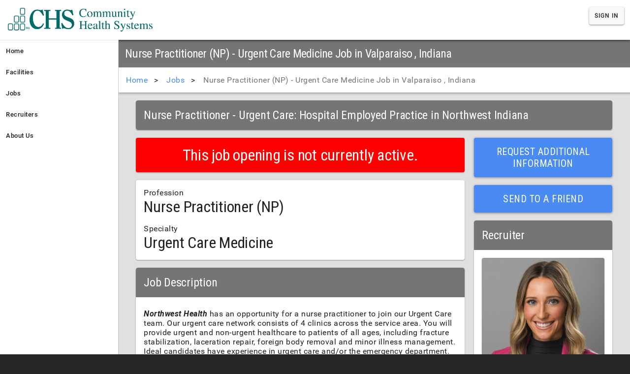

--- FILE ---
content_type: text/html; charset=utf-8
request_url: https://chsmedcareers.com/job/nurse-practitioner-np-/urgent-care-medicine/indiana/valparaiso/17219/
body_size: 41590
content:



<!DOCTYPE html PUBLIC "-//W3C//DTD XHTML 1.0 Transitional//EN" "http://www.w3.org/TR/xhtml1/DTD/xhtml1-transitional.dtd">

<html xmlns="http://www.w3.org/1999/xhtml" lang="en">
<head id="Head1"><title>
	Nurse Practitioner (NP) - Urgent Care Medicine Job in Valparaiso , Indiana
</title><link rel="Shortcut Icon" href="../../../../../../favicon.ico" type="image/x-icon" /><meta name="viewport" content="width=device-width, initial-scale=1" /><meta http-equiv="X-UA-Compatible" content="IE=edge" /><link rel="stylesheet" type="text/css" href="../../../../../../common/stylesheets/styles.css" /><link href="https://fonts.googleapis.com/css?family=Roboto:400,900,500,100,600|Roboto+Condensed:700,300,400" rel="stylesheet" type="text/css" />
    <!-- Global site tag (gtag.js) - Google Analytics -->
    <script async src="https://www.googletagmanager.com/gtag/js?id=UA-147251810-1"></script>
    <!-- Global site tag (gtag.js) - Google Ads: 945399392 -->
    <script async src="https://www.googletagmanager.com/gtag/js?id=AW-945399392"></script>
    <script>
          window.dataLayer = window.dataLayer || [];
          function gtag(){dataLayer.push(arguments);}
          gtag('js', new Date());
          gtag('config', 'UA-147251810-1');
          gtag('config', 'AW-945399392');
    </script>
    
    
      
<link rel="canonical" href="http://chsmedcareers.com/job/nurse-practitioner-np-/urgent-care-medicine/indiana/valparaiso/17219/" /><script type="application/ld+json">{"@context" : "http://schema.org","@type" : "Organization","name" : "Community Health Systems","url" : "https://chsmedcareers.com","logo":"https://digitalarchitect.blob.core.windows.net/accountimages/3c440d7e-a3ad-44bd-9abf-a7c91cc93fb2_CHS_logo_TM.jpg"}</script><link href="/WebResource.axd?d=VdPoLqp1pEU6N0-IfFplZLFen7ii1OAbLfLpO03-BEzLNnUZQMYU_1YJy0Yae66LpsI0MCkGtoeicwSavlmJ3I8NkCOyievO-tSn7M_f3az336wccr81gRthuGXwKc_nK3e3G_-pNTaZoBWFTvt9Xw2&amp;t=636620021520000000" type="text/css" rel="stylesheet" class="Telerik_stylesheet" /><link href="/WebResource.axd?d=6d0ORl_GDQ8il0vfaye5YQnXxf-aH2yeOFEmoL63qY3k4Yh54APIXmWlOOI1u6iZX0zjXKfUygVNI8tHOCVz0u-G3OmLr92yshzdhy4Kk0Ch4o1zxv0mI4uS0KYIxRrYteWbuw3XkP3hJBsAnuewMA2&amp;t=636620021520000000" type="text/css" rel="stylesheet" class="Telerik_stylesheet" /><link href="/WebResource.axd?d=l9wFzeHUET054ixvgMpPxy6MsQ5VZ2-d1itO9FwbVI-8KEJ3bBvVfikli6pmyW8wZc5_c8SBz07sBwwkxeZvf48bRZ0K2smCa-YTpEo4q03k1uWnRYTRa8x9KBTtWgRi1R7v9dnCSpoMVcwI3ffdsA2&amp;t=636620021520000000" type="text/css" rel="stylesheet" class="Telerik_stylesheet" /><link href="/WebResource.axd?d=VetFWPjGcfuJSclfDzzyWYpPKWx04bkzHW2KFAo12h2LKBEBwz0O5RTSOKrg8Dl0IpJP-110cK8igqORPQpB_YlNs579ddrAw2XL0U72018gKxiK6BmH_yyPUK5HM1TUv120a5JZo7epJyUFqpbFjzeorSkiKABfvzLCOv4HNkI1&amp;t=636620021520000000" type="text/css" rel="stylesheet" class="Telerik_stylesheet" /><link href="/WebResource.axd?d=urCACUaUZeT6oPoIZXShbnY9hSYD7KKUg1TrlaMJsqhRdM804Sx5vPFg4bwOh7oaZv8tkgN5xcoYRx62WbXXwjd9t87j70dD9f2rYAz00dYWL3q4CmVLaFVmLJLpM9pw0&amp;t=636620021520000000" type="text/css" rel="stylesheet" class="Telerik_stylesheet" /><link href="/WebResource.axd?d=grn4njdz1PFT8FJRl5HMDRLcDeUiwHSY5jmU0N101Yba9eccU3EAFVzoa30HPZvgfpeYWMi2SFCE6TFtfKSOsfHUdtHhMgoLyXWuavx_DpahMwORGVYooT40X_lSIQ39pWVOOxys-c1IAZEVN93rcxMO5yOt6E8EsgvSU-45YAQ1&amp;t=636620021520000000" type="text/css" rel="stylesheet" class="Telerik_stylesheet" /><link href="/WebResource.axd?d=UJFQieoB9P8rlTkCHBgImmMLMl9rDconI4FC_T-IoQs7MNXC82QvFtFaaiJkD9Y1d5jmjUDvbkkWTSzH06IQxk0EKnp8YQ3Usmeq6gWq-TSVp3JTkVW2k3D-W67vKYb0e8eBYbIr06FknIpx7necbg2&amp;t=636620021520000000" type="text/css" rel="stylesheet" class="Telerik_stylesheet" /><link href="/WebResource.axd?d=L7I7sa8hq1MYoVnv1hzVfAe9owkGOBXzaV5Hky4V_i_2ofBg3EsB4MhxrgxaKXGKe9ES2IaR6KP-fJ6qWBnYia4LLXeGN5ZS0Y9O3_vNOOouMlfjTrA7cmBMpYPzey5Mp4h90NbzcftjGBZzVmW-NWMHB3ALfdUOaz7Zitr9eyE1&amp;t=636620021520000000" type="text/css" rel="stylesheet" class="Telerik_stylesheet" /><link href="/WebResource.axd?d=U4fmqBE__aLMLwH7DJyJBMb1QlX7LKAXCRgq_LTApV4bZPMWHI9Vpb0E5rbG24COaeBWvlsgOQrc6_8TbOYUlaXJCxjQrGGfCfpsRtKwcYM4SYd2UTmonGGHbCiabHMEuKBQ0sLE6tqUj5oEnSdagg2&amp;t=636620021520000000" type="text/css" rel="stylesheet" class="Telerik_stylesheet" /><link href="/WebResource.axd?d=OCeXsoOGHt8E5oeDdHDzD5DZ_lXQYIuzoMt9uvgta3tnc3YybYy5rDm3lVI5laXbWlYttg68UDPXj-TJgJl9Wn6m75WnHZxqCOxgJm9hFcc6gqArkSlDoO9KhsZJM0cvl59hb1dyHIDmDNEO0v7Y6NBv3ysC27EcMhCtup5LQZo1&amp;t=636620021520000000" type="text/css" rel="stylesheet" class="Telerik_stylesheet" /></head>
<body class="drawer drawer-left drawer-responsive" onload="codeAddress()">
    <form method="post" action="./" id="form1" enctype="multipart/form-data">
<div class="aspNetHidden">
<input type="hidden" name="RadScriptManager1_TSM" id="RadScriptManager1_TSM" value="" />
<input type="hidden" name="__EVENTTARGET" id="__EVENTTARGET" value="" />
<input type="hidden" name="__EVENTARGUMENT" id="__EVENTARGUMENT" value="" />
<input type="hidden" name="__VIEWSTATE" id="__VIEWSTATE" value="sL6tjE86D2BqW5kmSsRv2Q6d7tZjG3GZUgYIzC+jiH3gAERzlX+M0Mcry2FwOqe5qdTUowbwu6bMkivCnXz5xM1NDe8vCRLU+0qxZgwA1cp1qVRiF4LT+pbY6ocEsqSaFPmPPe/puZ8UbngKfbwy17luvFG7EGpPcuNovGRmG95xfH1QgOJrYs2yEGTUa+1zUV3kas1IjWbxrzwlJ+Z15FPqi2CVMOP8SkFwlBKeI+P9jyM6mYhgT1K/lAVN3fYX89dg48eZ6DasTffo8pSMCVf2nY1a3LN2+rRG8JrZ5lMA9V7dKPc1HeuDa1BhPBieAC3S/69/4z/k6OcVg0mn6VB5SdNdRstiqA+N6aTtI74yjP51EwK1ZeU/QuAoNw5/slNlgTX/+KUL6hn4F929btLIqOucsrQEzK9p2aMYhJKLMdaTTxXqiAqLQOZ/oraex+dZATj450ldb+/BNonNvbE6SCPCSb99NSblMlsZGbSl37i+k9pjN9f+8ggMZWPGnEMhxx9UhIsHKcgEhQ5ODCDWtIn8LyTGR4Ve05dAqe0+IJGJTVQCJHLErsJBGZv1FV7naRf5Ytp/puniNYKlyHUrN6kUU+J9Ey3T1GN3DvWMp7qq5V3b0qOAuGtzN7Q2Gis9s2SVK3EBp0tz4SxfpdqTMoCFW80NAuAfrctSozHIT4uv+WOL0UYOFeWvYF/zbbzG+P+/bnglRiwGZXYWF8oEeMVv+KL2FdtKIsknwtbTz/pwpJwVKm+vYWUi29J6J7dhqapH3ibvVfouBFrtsDCItWmO1g61539U+oYtiYwdW4B0F7Tcb7j+ZvQACtaRQyhKxve0YA2HpyWXmiQbOGqyHLTMyeA9hiAetO6RqLb1zmi8ffsvfGan4oEksDEmXpe/VtAI2pX+oCImPu3GAcHPWC/XDfi4X5lGdhO/5ij74tM3mvCEfX3Rp35VhT1Vl9Tmcmb94vq3B9ooPlWaWsVGPGTEHLI8nkmC/GHS1rT9qFFdKj+jpCawOIAog2bQOQdMv7dPWjgmP62TG1Xob9/xcYWQIyZTRUKKIkWCta12HI8OvMNGPXM6mafjYf8GduIwmbdUKUifZAflhLHNKGZ9vKapqnykCg0bSq2b3hpLCLkDX0i72u6YzbMfV+ZGnI7WNN1dCIg+cyFGo11OTM3Iu5QVAqFKAV7PJRP/sIeO4GAg/[base64]/OXL76Sk1TS1NX21T8lNKum8xExYFFltbOVxWVrh+w/EhZo4MSzC6DkPcd9x/R3KIjrTVkNAJ3j6iJkWupkDocysVUcWEnER5O0msNg3zZ2CXzPjocepfTpvgJqupl513hjrLKlyeY1qoY1ODp6Wxo6GG3YpOhydEGxyZHuKxcBBCpYoQJdunQM/ETx5zcjNeZrTUre0kmXmqNVXbTEedP7NfMWQCv695u/XNi4ILLQzkBveju86QvwoT/ZIs959IBZs27Ke4HEmT3YqEV1pm4BVgNarGIIT9y5nq0aK3qVLFHzNaI5LKn4XxUwUwCuPlQo/t4OLJ7MFupuvHSz6UkefeApFyKMLOom2DnqG63EBuZRsKqmYr3Y6X83Vpnqw1/mDTTM1LAVciCcxAoPDSdX59l6h2M96tQz/HHw3kOrFxSwc9sKjypan6tkSctLeLdvC21kwofw6CDKdUPzaOx9VTOXFuUdmHDRkzUFcH/Ed+vyGu1x/luVfT3VQEltwPt/xUZtjvxoswy3GkuaSkxqP+ocr0YlzOEOz16lej4NmOZifraARnWbv+R6u35zDOAccooWO/hycdLj12Pbk+n3frUgowGs/DxCdGJC32P4In83EVtu+F8CqCKLpkmT1bMpAbjfE6gOxedFJhBNnEFWXAmR3npfMRqydLEU1IEeKWidI8esGYt4dfbA4MOPx0Q19QLEraIAq8UIi8x1DsFbu76D/rEeOM9z7EtM2Cu8pF6yd7ZhljKc2DxE1ztRhf/Hp/A2ZU4gmf9Xky3pbKsQ/1cWs6RpDk+dnCCkJxGykXoVPm/[base64]/GfVep1Xo5JXR+NPJcKg4ZhbAhFImUIcZmoZKP+QFA92MXx3wJ6GRyDLoEhRNnEY0ab6ZEbOzWyBlYAjy5rcGHb9CFQ9hc6C2MXzchAzsnn0f21yr6uRpYNTsLD3oQxNBmS0Qx0DLxZilDZToJ624El23mqIZ4k3coSKKR1NLS0vrrO05DE/2QdHOoIyN4t8UYkhk37lX5/jYiL+SIQRGz2+qAa3vFy8OmkVlJITI15FphwJ/t9rurl8YqwYdyID1MYo2w+vWKkI/J7vX9WziWrpxZdrOXieLLXjCoPczU0b7Lq0Yr/qdZd36PgdjIu1QZcemrKYtMkVEh5lF0vnODA6g/zQW9cHLxS/NeIdBjXOVfIRINbwMj2mdW1HBS6pyUSQ2NY72zOtEvjT9c2e/OLqzyzZLA6fRUZLj+nQrVqPcBtu6d43d+4zoUYFBL6RhgmniPtaFUhOFjhgyD8cmYhjL17qSyIOTaU6hE4VaMDQxtEzfnjYIk/OehlQDPE5Xiy7FgbUMbWQwev9TqN4LkGvkuaCZADW77CSPmFt5Agnf6qEarKA6MgMSYgtqC1b8O9Hj9SbYNtU2Eb6Fxeb29gCx9htLqUQVCmrCfFhfc5h6JlYzLnn8YldJdvd0PNkQX/Ti5PGcFwCu3lJPeIrOWzd0oYfnuuTxV96tR7zLkOlaBT1OrTvAhllQADsx1U7IBEQrYMKwvnu4mPIcV5Ka+d/DDSVZ4QE4M3dSqhnfLjKV5ZKk2/OxzfwFJDBo7qFE7u0c2c2FT6H/0ilxEmwMUQ4N8S++CuFZMRSccrw00CY3kHL2oeb3hNhwOS9PyhXM7/V+hfSufmbvvAFAypuJ3xJtSm+wDUZim+nm2EjCi5B29+ScYFXvjVKD2XvrJWuawWml7MjLEGjq/BEZouvlSCM3UgWIYXcuX54nEHcz5KhPpXXyRd6e/Hh5RRdsv6jBDW3GQ/TY0TcfrQ6+jRNz74iy384iP4Rzf3rx9oxCuf9FNcEEft98SCmolHqTdVodfGxFtybLEY7cOu1qmSrN6N836hk330o/me7DM/Ojq3hEnDefI+3o/dpmF3JAVGViQuY3nvfBDQOQCHao7UDp5nqSw6HPxfybKrzIevg7750sjSWesKSgcWqZsUO4C6GnqMb8nKBnyowadLfqr1mu1HQsPmfRt0Nz6Y0i15QubOtrWHueOiX659UhDynNrOo/Z06YjmIe/tO75WZHgTY17X3lDE6NCvjxLchiCkdFbnzvf0pcwYBRWq1xmwGqt8h3HyS8hnTnTTGm1gLpr4Wc6Tf2cqYaKO4BTjYcNCq3yW/Y+lv21EWO7iFjrTqQXo7Q2wmYm6M0EdmJw3Y4JX4hykz1nVOpwLaC2ylRb+3mwaSf7hMj9o16iJCjbyIiKhXzJpIH8i1jlfd20e2YLrXrQV8XBB5jIpq6IAVbbMoI0fYwnbQhnANjvLyONlhOpwiWqCV4nF/jWLdIKD7FGt5xnxiGREBvkiCKyqYtyuHL7JJGPKIfZe6T+bVSEty8Xw5V6h+AoHvbFKPszIf/THGwzGAPXB+Av3DB/Tqtf3LXs1tZF9wStz/aBKtaVsdCUPDAeaeCmjrGGnHiBfT5iwQwbyWzRGwt4wphEmMClmp+918NfP2wpML/1nyIdl8Wh9FkbKTnwrLzx0bA6sCKri4+5K/[base64]/N2mN9ZBTEQfICJkPzKp2RIbly9kpm1SffHaO6yORY+5Vj85IeudRaTa9MPSXTAxva0KGif5ai1rMwUEy5uTv5ietCA0HSFprgrvCYtwcd1DFqSM3eSA18F/uxX7rDACtgo7WLLtpjKF8cnwYi3ULRBc1o/UyN3uks9ypAbuu1Ep4AqZNWVF4WtcZyTlhfrbCbVfNZPpCy8g1iL77QIJ5faBlDR0fraoEX7oESRZNget6DHeF/iYsKmZ1heItNPGMn3bDHA2QpQbqKrFEgwaKz4VabT0VthmPp5u5BpKvG/OyS/WZWush1FGC7MhVA9eZ8fo9i4Xzmg6KhyA07LPPbChx/fSOIL8hX7sRBRYnuf599sGvqI1maPWXQhlgBZI83W1zv4y8yMmZ/E2pYJ3J4egdiFCBvOPgS0LwolUKdf596bo13XRg2TIgIKYrXbeUmVvOZ69+kFX3WEB8WcpXFjrVoGYHjW0qlwnGlpjJQr7GsHaWVd9QClhcipgJeR5BBfbYV/6x/ZQP83z2VzlHbDS2DMO2ykPlq+QGjj5J1+SyaY3tS2ZTV2qDesXEXIGiXskG2ld5sSToRJgfh6WnUTMm0hRIweSxlqdcdCQIU8vIdvVyBaHGLb8YWrfI/kfJBwnZFkX5meWEmKJagkevMYF8+0WwXMXqeqi9BsEXgDW7t5pxxJWkbbF+dZvYEHX5QSktwrEhV99rKN8vRGzeKQqxLGoUOk/V+l80kcBI/JahYvLxttQP1OqntBedI8cniAKlWC+zMf/kRUumU+ShxitQXt8gPKdo+sWFIULTij106hedQBfOQ4IaR63g56y3p7261cxb3k1prpOmZIs7oTjiUmD08b7Ir/wLP4eFsHoQlTufxTB7oSG+YYhKuUn5wx6YmY+uabR+ycuLmeixOW69b8bTFqkMMwJKbsjhq7Cdfxh8AbQkWRrLOYGRT1rTgs1ACY8hTesBV2+KBXEvnLNDvqlhdX6PYjDH7jKE0j5iweydXeZ0S1ul1otOWMieNWM0VuwXuhomoOvQw5JKKArnyTOIB7A16dMYmD+H/uijlnRWMXJAKBvucOtueFOFjObA1sqakG2XWFz+7AWxVVaxntMABPJSq/j9kxXH0+3lAikVs6uWOz9PArt3FDZPDHkdgOhww8i+c45IkqISB++ItP/fA49WwuvVMbNsLA68/[base64]/uArVfEdMqm1KKJ8aM+sf4JoGVJyyvqixGStd6fhjGuD2EqDqDJ8WKdylWt0PxukmP2iFj/kKIbfoGAAqAstU6AaN0jjvHl+hCgguSlV/gaWXCRja3jUZPZfcA5Sd4I3Oga+lww5YWW4/SmGDac/XgSLccJGkLOtJ7fGL3bEagMFc0e+Asvx8/gH8WQAO8c4UboygzzUpREYVd8/PEfq8KNEirxdqVdIpDoYHUwoChEh8vARFWCMyQc5UeaZ6yMWwRWL1xeFrrt4abCVpbj7Be1YlIgT/LYieGcNDnLulEwC05I3BaFtwIsXo5GYgjSUEO3u7kdHQUX7j6HNkF4eLmLTcYLM4yp4thkR3Lbkzcb1iY1NL/7v1maqrEbymI5cud6N0MZeJjMElFIhJgDeFl4Y3gXMz7FOENJpLGRetbaKnPb+vj/1VVzoKiVl1M3QeItlpQ2efmwRuRWGdqiRIqBPvYrQi2FZjNwwOBr1k6FkFDKKe9mF4ERVQGkUkhhWW7Db5+haOflLz2NIex7Cq+tYtq/LHsqHDC1fbLxuyxXaKq4kFkKCHpxwCN3ulHtESxvsh4c0Dv5v56/FkzxLl0iCHEH+kfEJeGVyfvlOPqEeFO45fEGVPXmAxf4YWuJnI8wDw1VRBY/t+i8yPgsE3TmamoWhWTeYw3qGcfAwaWGpSk9R6cXiNKvy0u9AV/kSK8hN36sx8tKehemaDXXuL6kXy6Oi7ccHzcc42NI6FZb5s5AStNdK2PJH77tofywWaOyYD9MqOwKNozUlivuYIwVn7equlIEZoJnDG7q9SBGbnmtsAN8d3iYoH5HCM6GjJd7yPo5Z5Nh4YcLfyN/8i+5YUXbJcIlW6RBtawVillU4AyCDIW7oilcXwikxPSao6FUft/cZAO1DFtQNmYOQw3dtnoOPMbcCW5/TFC2skF7WnUtkrhPckdbdm+eAbQ3X1D94gBC2d7axCK80Vx/8jMjbMtjcyGkQZVNBTNjhuGM/rwDuAF6DHYH6j2d1JsNeTNgWatk6Ai6HL+2gNlwWSAGSyULMRJsdboKN3wDINLJ3/aQLBmXxEYXFd/j18ejBhZAU4IiwqW0z5/1pir572uoSE70u8MsNNBN463niT2scYh4ZNo40Ho/W1WDZWV8kwc7BKeUu/NDfFLTIS+X7VW09S/[base64]/6LA4D5N1nVOwlj6IeElVjoZi0otf4Tf+twWVL3ZOcEwVXbzopik8maT1AGO994CR2gXucIeOlaaB2UxAkGkRAj/78LSxhV/0jZ4/WGCX0XqAj7daKUINtGH28mKHz65F8k0f4UCR+TitFE/copV2/EF4ldLcid48ld2BuZ2mZ8BJLF/1uM+VjvXbDDbGG0ZZYQwkHj/8fDRQij4OnkpJ8x8xyGGMVUJ72pYZx5tiGk4+RcIOTkXvRoOgn0SpKysxSmyc7Zro25PUTrCxVts3LywXWk/gR7dG6LgQ/IiCUnViS6FgoKHytut9zd0/toEXIKCctaiyaJUiJTpMa0CQCH13dMlxq2hWF1n+WNwRc/oUqvcCvzU7iZYqdOKodLmBTZkOZfCuJNADHtm20l1/+0P7dDb+liivjLDkU3uVmI1QLKLFoHEzf7tzMsUwIwBFcEGMjRx9tylZNxhPtdnf8GP6iGVA8Z7V1T81K5WuhaExkLSJx+RKMInLLAVO6AiCUT0OO5erif/bBXf06afH9x2VFeJYR1+XvQNl86w1Xxxkk+ektD+WOaNVCvHq97vm8xxsUE/Hd1wd4b3HMjRNWIEzol1AhV2Chyh79mN+Bs7vZ92OSabU4FDZvuPfrmfhSVoJAVtLfLc4uUSlvjUlQYG1hk1rnbKwJgc2uHgZSPj1rOmmn0FiQ7Tzob8jmEnLRcIV6nIu/TP8v2puDXKxLBZi7PsEVFBpncTkI+htqeDTXxOMDbGvOg4LKapc4TUbyRqF8qtu1dSnVTCq50MDbrEyWCnbWMHdaG4/khi3wiels0ZclGWfdnYjZ6Bfo0zfKK378lJaxC11ZEIAhF2rQuQDUhELNVDEQIxP3LIm1MevTsqURasazH/6fiqQkDjb3AHL5/IiBHtDIIhLQbC0Yue+CXn28XKZ/+hhwtjqiwvQBJHTRdmiGquXwg49mt5AUIqmJfxli8pVbhCuf3KMmAZxoyXSqoC2+kEq7/novcHiIsuUjuA6t/lLyJJ0UrsituCBMm4/OjKurYwQ3laTthGdkquOgmr2W6OqlLZQOtsxyxOcqxv3ACyWjXgIbvhAdEs5ke7WvuXN6tcD66a3HkvE/mnkDHgF6JqrxlXATbX9PGXwsH/t5IioCliY+W6lBdDFcrBCluK8bYcWslVmb3h07LfaY4a9/[base64]/oddPUhQtuAl/615Hqi02A0xIiH0eVGVeL0OgURyaPZEe0TtCnS7SimHFoWk7cf0aVilUrUwE26Pibd4mKoKV3B8onIhUo3bxQ06jjVw4w+FLu6I8CJrh/7JppLJj+GXwzqSjsu6bz3zivSzUqSN3pmcOGtP3lozwXBtipFi5scdodgMY0r92D0cQNMacWgFRqhXTsnS3oEbtfy/XT7tWZosfc0OvZTUAfzHPCnIoCxitRqQeVjWu+7235en8BDVVR3K58ZVxt5rOqwSZa0t0kEgABLquMjVTXzHf2+9JReXCcVN2r7OdKQ8nSiOAkUrn7AWRimOqgSfOOIqsmgZGDn3c8yBpRO7XHXLAGJVLAUPuPXN7XsIh0jcaeodRQVO0/412Ta8y0wqQJ51JzXRWfLV9SDXHpF7zwOjItupes/OSbNN5rBFl6Aej1CZhp5npfLokLk238O4Qr/XpUd5j7uyQ9Qscy/U1VgIx9twqTsRdkc86CHCLOpKRWL/0+ffNEcDSZD3ZieJxIIV8KivS+TUh0S2MfVCwV+PMoC1t77/LjqFf151FnssivuxSYOUWRM/tjDnec+HOWnYkgoHkv5Fm/eFY7AuZAnIhHhBMdRRBw5iR08H5QCyGKotphz+F4Wj2R6mQXkq5cooXcLwBpeEPktG1cPVqgFTbGVGoABILwyCZcJ+ipuOZsdx23GPnnKMmZqE0AaRzM/qHCysholbWhDr4M85DKLB2v7y6bACVC3WP8gdYgVQ+96cepdaFU9DKNxpd5/gL99eT4Ovapv4/cBXN78VMPAe+b/XQ5nSop7zHFM90r62SMo1M7A8k956/JAMCCrU9pRsgj9pwpQkVABW+DLDn6OcyUAnpw4jpTPq0wBgftFSMvqEuI7rcrE61T+a255i1AuIkIMaXfqoifkrgc5gS1HtN/v57U1NWLHcFVjY00AGe1qMH2BJ5RGOGjauSIoZ0F8IkFGUkM3LOHeuSGptAvlKQlg5wFX4+UtkuuQKhTRSUv6LQ2psHl/PXbVvNFo9LKDAU76i0Z7IrIPA1WjENB7waHDB20ifgolJehlohJh5HFYU+Rd4fjqilCjzCURu4QQy5bNTGIjGkt66Ax3q5URvmCgC+c3NnwpOdjHW4ck9GMx/ugwLxmpGd/K6Ukr5w1ylK1o7SqYX4yjJ3flIpw8erFctsAb6le/1iPpvtYlwMdlGrCWF9buniMD+a3/iY3QFnU6KyT4FIjTMrJ18xa7r5jTRgi/LmLVQ8FyvG4OAIsh1/4hQxtt5T5mrhL3YHXhQB4KOcZZ5wENd/butEbucZ+j0/S9InkdaVncIXi6YuvTVBOPuK52PLRC6AvgfkSqm46GeYouejVBJ5KnACoLuGw3/[base64]/ED9B6t39Fp/WbH7VKQuch36vk8WxWNfremcmD1qK5FeqbRtvgKRbhEq649R5AnEzQ9zqly7fMM9uPiHwrkwfkHO8GuyDTSnztWXmqKkj4PC5tbO6qS6MbDV1P1PK8BX4s72MED2+WnyBen43ieINgXfZvMAA5W7QSXaWSjOlNYPrPLn1bAQnVC6k/3Cv/ot9Fkr1JmQgzDApEn/HtOmU3qiMsu8ZG53KpPt8yQ2CM2pBnDvuLBhJx2+ESJhgB+xkutiUEcIvC/p2Em1QWAH0UxXH5Me/W9HT/GrSJVFRHj2nkqDscq05hOqWGMWUq6GdJN3bgjTjQw64Iak/s5/h+DYVpSeftr4iCzliN7F41UxV8N2KsD8H0aTLEUKEtH7ZHH/cnO69+6eAjkxPS41EkmpLCvCPWCJ4wLE2g9ECqvYQBL4O8TZuvBfx1IPPJtAMOIeJwWEBLOewiv3S7YVVfD+XqUFx+Wq/tNCqOKXcw8vp7iyd3ec8lg6Wxb8Ucv9SGFZMJP1r4KQAr+7wt3MmRId31MwGaK2SWEI7BO+/6gVz4YozTZH9wiO/3hXCqZsPQhIzwW7hMwbGVaAOT5w61AyqaehomyEr4UX195u4/hUfLE/seYa5WLOlK+omZsElnKvwIbF9XZqq07zRUqiAk4FljnxwL1P1MXS/W1bqMuz9zL1gs1beJiUzN5PirqPLoKnX5/JYtchZBdah9J7KlF8y4q+R3atmAEtgA/SRQ0kpE06PqTnmnrhkNtTU4T1rx/z7cBUiG3y9lr3YBJ9Mup+RSTRxS8w8ZAZBq/f6uRkDu/4b8tH81dXYCU4aNRrZYWQY0rHm71UN7doIqKZItGAvGn+Gnzm91CfSMPz2+uNh9WpXpHePwfpUO0YLHaz+IQ+kYnUmb81nRxuaDEJ3hKdbNCk/KmrQzheNHGmPOy9ONTkwmlr3HAKk7+b5Oaj3ydjg+/o2cdcdtNtMmFa+tR7JW4kWTqYW8K8DRmZ27kk0Y+Gay2YlChZUbwHICZLGGB/QShrdgWfgWDfd8EgIYhZKqAQqGLXgEIahyh+M3uGqA41UZqFndeHyX9X31EK/ikraVZ0Ism6KU8gZdAA0sOGptPfS2jMFsTtwQ9puZ7+Cx0WjynPKaaDOjRvi+a5zHvepqvjfU6Zac/V7nIKWCd84UAt7+vfdHTdFZ/y9wYLGpmjJmRo6kretfwnilptO/dDndGMZvuNcC3ZMD/UhTGDdFsg5DrC0BPw/XwHXJUeL3q+MvgLZxKjivGNFiS3/DbGQLFoZ5hRS/EfFK0OanqruWWj3Z2sD12hJ+4fevfOuKg3uwpS/zaaeepycCTW5pvLaV6UK4lhlm8N94FJ3zsOJSycKUwVerokod/tf0JUhz+aGvTYb1r4QgzVfU1O1BlcA/axJsYmaAjsm/BzZIRm9t6Y5/4kvxiHdxSz9d1+B6dr00nUol6GxcnTDCQt3IF4u42z7nVIG6RTCe692Kp7hd0XOTk9NlmO4fnN/kMhEii2qqE22RpK7qCL0qqAgk41zaqAEt9FKHA3vJDzBIvfgnwvzsCc+KAVuLEnOIbRZZjmWpmKTYvfAjUawx2wqHmGWivQHYlCv54YrJsZM85jaVOyntuSR2h2rJVj9c+5DZ3xuwlvbO79dKA5+fp52pJL1F6/U5Ui9G83BiPLN44du+wCT31whmDwUBUxyMIFStzT3AhQn0O4UwVykR2doOwrtB1k8U3zvAZPjuOyr+Xl1NZudSDXj/012iJqNFh7vgh5HzoHzXDe1k+drm5EQS7Ttz+/qy6Rh9NasiW6ujNLi2U0FdOVFNSA45L+CfO/2wDhnnsXUJ36V/eiUt4NRZBrqmvbwOWrxb16hjV+lAzsBr+Zap4Lep3UhELFT01Pq737MrgJEK2mSqQyrqK2MvKDvp6be66yF1og9ZwK/sH2GDjVMW9pYHiq9llKnq9W2dOSWEiOpbk2XOA1nC/wvJeru3KpV+rHRrNqNiOEIIy9sTnUZ+KZFNiiFpkcB+uoRgDGQEmiDI6PHyMTbuJib1zurkYLfbUhJ2QhvdtHnMeSuR/twOUiO/OnvWRJsNX2jf+4YrltkWF7DTTaTdvjrlyKPnx5GUVPF4uy/wZW5dTEwvzKAK2IOFurQr9w+t7MXd29KZiP2TYC6i4mYSNM9xBttqRG0IzaGlJ2j+XPM69RY4aMMAGIVf3+TDsimwo1aFx0JstNZnRnD8NoSjmUoDq9sSnCsO/hHODK5iTgu+Vkzi4rmHO24tqQ+3XFnE9ZzL5A3Bae16EKyl6CmaxIjt+Scs1bmUONJYgrOrofSUrQe/GJZtHJRikdsR3LqGYm412l8mTvq34WHnNT287PUQ3PX4v5MkLoWCLh7H5dPaHihOr9n6fv4RET48CJ8TupipYEGBZiOQ+CNP1oli6JUH/3RlEkzkJ2cgDJQGg5kHNI4XB+qucrnvJkKkpVvYrUg0wyANPdPYQC+HilkRemlY1pZ6yYEwaC5NAT3+Dxte3jgznBGDQuCXMvJaPttFUhjhonTmCSvb41N+sYIkwMhvdRswQ4QepWPyGa/za/JXyAhUBCn52ESgyWaZaVQ72y8yepnYcRYKZU2FKxPgTjDXNAyUgBeFvX+3z1H65LSXA0v9B7qIoFf6QV6KVU8jXn2Rf9UEPcoYjW3HPyZvj5VRCfeLTWF5BNRj2PuDY3iK7fwRebaHTsDmYuftIlxy8KHFKxwinJRGwTA9Xh7bXB/YMT++4dk0ffLQWQvRx+AS6yS25KYymBZFSgkmLUwRlPR2yJGWZlseL1c+0lGr61vvWj5eFnoVIz+CkRkBWjFYxkAiheEJmT9zT/MBnaC6rL5dXNHhNBon1VC15VI0Vy7Ma44PldUoA3AqA8wzdiVVRPTubcSxjczvuZm7myz1Ia5micWmCsf0rK+L036k1SB6ybI8Id4tXsBH2LzTVyANxFcCp7nJI+mVSIstY4FNm/LW+CumIsB8mnmHucGiS9yNnboACyczq0QuZ2sR1mpXCH/xS/JSpoVkJfV5X6s31soJDdRJ1v936ZrdqQ7TnkiXiJvOEPz8U5ENYsw7cXCzGCzMa7DOR5kxoip09Q/3VofoVULCe0qILdXwxXaGtx8As/woDFhe+cQSjmfNZEjItaSw1hEcMTTjAGxM+lMgNswdGrwnXRn3bEDJABOzkxwR2wYXfdWc61OybKu+mhnxMcyeV2s5/+gZt14q1thZdk3xjc0C4kMnAoGyQ+oomazB+aHsXnMUo6EFU3xeZRPY56t5uluhMrjzGR9+n4aX2dCz7jVkO4dZ037HPSLs0xxenMMqhoH34thYDATZc/fLz5uVIG/NHoalWTQamU/vp0gmn8EBGQvOqINnHAAOzk7bm6+rqstT81SvDmxfEZwc2VT3XKK9vgQfDPSeKmbfNE8CX+mDgDRH98NG+SyF1h5kCnqrQlx28t9dTd+DEtCsuHkV5hAYncykZFR6GFZhLawD3ykHArQXpx6srBkX/XVWYf779HiEaEVhxgsbZdo1bdF55CV/LfJ9J+ZrKBPDqrHDhhHWxG9xRCIBOdTpyZM0DC3CApBG3cUjXMYXHDh66aMIO0XrBNJgqc3b0xY6f160OJ8BURSESh5BTNLBONecv0V1AGw+clvdhspDWdv/tvcW9h+gwCyqbI/U0LD7PB2wnjGJXt/xTTDNUwfvbjLNDU5VQX+tsENy+QSpd0bUviGIdOQ5Lylp/BqpI53NFtq8UxXivEbYPv8Q2WSYsze5/[base64]/Q3tSYz4P+nQPk+4BR6B4OSWH6HT4xmIrxH4jx8uu6V+LvaVOF0sjqTkHO3YFB9ikT6PRUpFPv24ww+S4fJDl28bfZHJzfYwDw2gXL07YGFyup+ADl68C27w4Jyg47/q+lGJTvguD7fp8oZRFse1o7QQBs70dkcaYAgbQ6LE/n4PQeNIyJ5S5KMeyE43PAwaiX3qdQJYI/eEItpXzZTv27M5eQMg+Zj8rCFoUTZ3BegXKtku4/TxJw/p58qodkOZtvUE5MECPxJfDIfFM78v0qAAfFOy2V6ePrxMXfRD1s8s2D5eJ07qjOjqM5hBwNUv3MwcmyFMPvXUQwC8oc2ykG6baJOdGrfqIrVaBdIkAATdhvkisKKMFzwZ3yfef5RefQF/8YmFlVzDtLCOAYkowpBRM6OCD02ed7dnV3mKposrF6U/l7AvTQadCtFd+IGDlraNoBNnrwmwFTFoNfdvssI8yS60A1UC48xclx5RuntFlA38ArdiE+KtWalUEeAJGJ71Q7VW/nO/+yOBK4YBtcCqc9qw9nd1p9lT9iWcFK7eK4lX5uDYcAsqqGHBu2xEjjpxaFhOUqjUOumK3/9yGw+xPpmEtkE7PXhuOkpUV1ooZHOuHGyOPL2XxNNeLNrOnHSFvsLbUTLOeOsiraKtKQ+pCZHUgSGdOY6ER3Chb8KMHjCBDwrcoMYnmdg60aCpFx4gHdjJpP8Ke6iPh33HwBxtZEUqx68Hh0kFqL5+/3p11MevJQ/+AQjZ4RM9I5aRsFljNhM2bFJpOh5EmC+GDoPhM0nSe8JAnDVMWRvEY56jqRv4zlGjT1KVhA+YipKQf6kDyKgveQTVOGcO0m6lQpEnzESYSKguibxhkRua3Equ0CumFj2UQbmklnCE20FnnJmYZTLd0blUMCRLA0SIE1DoAVahmUL/ReOioMhHOZP5be3E6KrMuQdWIiOabpW+eVjfskruxuk0r+EoEXo+nMGUqs5KYoR6GXddIpNQeCCmjOHgWNDcvBWBCtKbogtP1KkfEhNrIS0xCbgJIySAM7iMA58NOaFTuuSyQGgvmGsnEvNr7zsyn/nrq4RVeTKTWwA0s43AUThmDHoKIH7rKsGJoaFL86yYqflhy6e8b2QpnoXFFpIrdry7IXq/hJ66x3PLlKNYS0CJ9lzftBAhj5P/NFl06tFWcBZ+Gl0Xx3A1omKskeml2eLtKHage/7YerYUOPOWb7cGIMA9QveCMzsMtjO8NwKqq605wQhuMcByJ2PrkbcuG+9nxHs1nQCBJAmfh7kFreU+NI00W644gPAsmCt/a3bBsBIQRnIt7taE5+aU6dTHHtT5Mc8ySJ6mFX29Zilc0XnSyKOQEF0TtiHMNYqghlacmrf2qtYNwigUuHqBX8HFN7fbbLvnDgg51I5maMbKHY/9NA9b2zxvpy/7NuN19DTuje5d8q2l/2Mc/ro/AQwcwFlF3Sk1fk6DLRMn2GFPMHQF9XD4nHtatFupwJlMK8tRZILmezXASWAgsMv1G3Q+Ie1OFkC+ZatBy+wk1H+UpGb+MbaV9pI9yNqxc2OrNLBngnUbOIPRcCbBEXXfN18XqcgplTs64CC+ThDIAx1lWTJ/VPDz3J9bQ+LvPOw7YGRxlCjAocTNPzpB7d0JIm+V5c5uFO0jLlLGf2NP/kRbNeaJTaHC3mxktiCT5TQmGW2GztJGFnaYiDubQXApDB/p52TihJb3m/FjNNknG+c28cFLkD5GFuqpno+7ceifvzUXumYM5aWaOoZtsc0jW/H2od0VyHY7OLz3pO7LS2eRj1RT5TE5tfWTW+VR9Mebj0bZMhy+fYv1SxTs3xhyl9BVnaZ+7OTnncdEhK7YCFxntRemHs8ffKPiZC9sqCfwFYqHqvBFNuAbf/XpCcw5I8+N+BoC/cP6XBI32qpGsJcsKLDJSyGEkz5DWx9uSyFGZ20tBLCaGZ0teHG00/Rd1C7DjwnUjeB4ZxqJ+I1pV5EOERHKnBH0g5WuEwfBYPOVtTx8ZFbjFKmHb5AE03H92HK7TK9TR1KO1J161SvC490bExOxp+gdhTft8hJaCToDemT6YAT5Zakz4HnSbNiw4upiTN0XQXSjJGATx/wMsjdPLA0CjhDRhLiskGxPF0S0uTyqCj/S2YcZq+FWY8NjApmt6SkztUMw7A+EbirK9qSSPuhcTHohhGF/XY78tjxHEQs2AOOQEjoBVMcBd5CE3trvX0kbJ5V7IW6eu2xRN9HkJqlACwhYTFuW43cVCtNsEbdGFM3GERO3c9ZqFYo6sXLEZYjB6JlyMtfyv59K/Hka3maii86ykEtO422wXW/QAcCdn0lw86Nu9U1EKrh5YwH+sbe4MbJrC8rqSgju29wK8/5S3HSpyJ4Sy094ptFQW2nTItbytTOekLmd9S46dHuRGPzPHCocOj6Uu6EdpcPDkiqNU6kxgeqgaxSPT21+R6AxKuMucpub/WaEY6XefVR19arN1gPGIR5Ah37T3E0r+u/gWDTBOawlCcdk1SQ0Zyf9iLO7R4yIUPPERqm0MCLSMYtARUa9j0/2205WOs9muNQNwZvOxBlRejJqTooELB3c72IcOcdDHj9LrZSw3/DDxYfGroJ/fTdrWoM/7hONBnoBlWhrKXPDah85zLSrV/oq1TvUN8cLHvyVZTEbrWAVKk5bsvgfDH8VK1lLmR1irb55hRHV/[base64]/JiRbaYWOYqQo6JR9VbSecfzm/zVfx12JqCJzyaq+IVT8GhmmVDOTfDzQHlDTU+cbA5iGPmVw5iLmO7wGgXm8IRY+EHFUl4jKM+BRbHarZ2ZgaOqKjKpN64nxnJmt9klsR49kWuUBzbWwkt2S+w0joFJjLCeS9shbVkY4HTlNRlWWYeiP6rhe99nm3a95u3/iwaJJ5k0tDWXzc18+4hRFV0FjQXWvmMoGjuo80MvOukO+HVUybYZHhOZk+ccKtcfq3WHz8KZXqMNC+d7ZdGj4YSxtA+6YoNrCHfqAxKVc1tuZw8V0dOXugu1Wij6yU1OBnTV3zHNS8XV4a2sdva2WQH6ZHU+bJ2M+Ul/fypMfko8j/l8/BvhxBeQQla00mQ/p3DCanUjB3Ivs9cFB1uYMY9zoLRtdUOmXW/T+GroJVtT9qhRgvyBXYC3MZizXcghhvwNAbhjHHRNCbbj1oBFHpTLws0MtuPWzXAu6K88PjnngfdecVJnJqi4rKj9zPOp/lwRpmw13pJogBKYPln0ghurYR76KLCdroIsuWddRvtOZyLZXBUEOtJXjyXjVkWAEXk5HRvuljRSD/[base64]/a7m7lQJqYaP6kmFEnvrNYUNfnvdfEeXXYDU7ppt07oHr/8AwFkduqdS25kFlgPStLBf6QJQ+SoESTc2AiAnayZFQ8aHBorpqPNM3j1rJOweYX7s0jt054XPKydKM1piWqCeslp5PXxubr0i8cWoMipJd8rp1IR/UkQlLaYH/zLb2/QgoobEycO+twaLK2mjMHhn3WvwHYe3usQbsB8tU3p5QDFIZIWELRsxO4rq8bo+PMChJMgxTwMcYZ9P1JkC9ZaL6ncE5ztswXwqMdk+zq4JXVH/[base64]//GgThDAhE6moTZgCwECF2t130hwu0WlrsCVQx5wAiBcykBXYA6rbzXKEeajt6Jy4D9qQCrmJCEO45NQ4Gt12TkTRow8EC0as3NQkrjEGX0GBPznisAEA4xKdt5UtiWB9wpKEjUb9d/tpwXW3SWG2J88h9Z1xE/AgxV5apXwn4KT/[base64]/JcpmaUjHxgc80e9LAUJasMp9hnGdsH59N47xHzsbP3a3Y9JVbqfohKDllvuU4i3Tt+Jg4W2P+or2MOZoIniunhYJkCgL4EKEMMhTEEFVoPG4HGTvHQzoXm87S6/7p/OTH+vXBJfuVr31pSMnaFyQ4QmLQHV9uPIoWpfuqOmFWnNgkSOd6zaODExKedG+ErdoGopdYYuRb7VaS1hi6v4UUhlJRKMM1b97arW3w8kA5K0S5u8+OwFRwcjJSaQelqpObE9SqQ5S46r/Om3L40YLn8E0qLsfQLTEuCer9RJ+CkqU8PTmw/oC74uR4t2QYmyG63d/hgVAwC78DfPaq2TqfnquNQLD1X0hR7rmYHMtIWpTR15+JAD8PVLyjkXU38oibH28nOvPaj/xxU4lfj2oeeeEy6OI39coQ5XtPMpAgLUi8xGtYzmw3rVzQbCW15la0ZNZnCsw6g3tQeNJHsXjFWHmp4GNcUcpmQAjOp4O8NNTxiemHhV92w6GtYQJhEcFN+StvxW/[base64]/VTBl9v/k3XBkRHQ34fEbuY+Ye/CAWcmUmzNqU12tH6rUJlA3PXDn89TdbkS7193E4cFZH9ZJbjldh2Wv5sHFwq7YHHITgYZ+9l1rnXjV0IMzPa7KunZyER2JBTfGKcMEaVnzHUOfvSw2j+e46K5rRMsfy18WXUsn3rbpQCqIWlN44sxlx0RH13kWZT+KZOp357F0V1TU3U2bXjQ2NJ44EGYv/RXlaM7PfhI0IYW2re6JSF57wb5ncI5M7AhmR/h0BKuuGGyqqDQ+1k/TWVdefJ+OkToZAWaXY6xqkdSsbOQYZ8vxVlCXyVPSnyre8Ccdv9fxodmVp4CpkFlIEiqdnT+UIosgVTCaLAtuXjIOFe3JRfx9OVXoGE3pRXFtKT4iTAW03r4wD5dwLd/DMHjXe9dUKDDf6bP5cdBQcVjqprgXBryluLXps19/0Bhg2fKlF4l21kip3sbkUCryudwNBzktT42s+Tg+/Nz7dsmglkCiYWWgmS8EM2isKr3acqkt8PikjiJZq1XePuMRHGWYSSw64+KVT6bJ/z9TrAbQJetwQR0d37JT9Of8bnDDoibwtqlLbO6G7kHkuOatJDVhQNgI210PDfWT0mOjnQGvCt6wjZLgzyaHWMlFw3Ma5ano9UH/GVsFq6MMfZiAriaMupH4++Ptw1tNH2gfEuK6X5T2g7oBeWAQiuQTjrRqcrcA84Zn91VQbDg6dZsqIM1NnbbDLazsgYCjQ7mQ4dwycxS916h8Sxt5WNh2CsYBwcwnq05Gf9wazKntPJ/4nRR9Qfk1LeXvcMrN16t7DJSLZE/tnlb1xoi3sKlbXAAd4lcPxh5dLKcyPR+19r93fDm2cMFWc65Rtpr0Vo3HzxUKnBF4pOEYPqOZrGhkK1UV394dOXV1uTg2z/iki7dhgiWCmh6ovIvEgDNFZz489ck66FLLqKWb04w7wBd/ccIfmgKzYov5DiBwnz6hl4HXEVqvYfOgWqn1ma/TfEc2vLseAUSuEGtK/wq+Lbi/gWCHVE16VeLPM190xmVK1Hv76BU/gCuSnjT7kxLTwUBO5k28uW9eCmX915gUP4wwBxnov19Ywr0YVx8Qyw45IWY4yKMZ3GPgKKhovlonyKkFBHk/9CVvg+2JdjM/tSYYR3Yfq3Q+8Ca6FE+Cwk3S4y+3z/7UibJxZYVg+R4Avxg8PNdVJ/Rt8CPPnWaLSXUOhQMeU6t8Zw5C4ucwk0tUhaDlyxwyPcWI29acliZbgc/SRQN1rwAHV4HeGb8iO3xwmXioouTi9slF80aMoLuSIMJB4X6CBfC9XhJt6h1CHlxB2plKxIQeexztlphbEoSIAN54oF83jisbX6DyGnz0sEXfUVtiLqNH/DP/EXpLq+GABiH39fm78u8uwVYLUfECOm6i4WqYTKGFVhHuqx5+PatreGUIP+CFZ4+eZCdVFzmTa/5WtBBJg0XFxZ4DNQIYhyxf/D7PTaeUAveJN4ACggyaEeerSV1vdb8vJ0ErtsSlob06THgrt6NYV47T8v3QeyWsNkpUsa0RCb5LxHgaB88hiffoBUhvf8S9ev4vLeGYe7bjnYuAa78mg+oeq6AvsNWYTJ/[base64]/Y1LguACXqVJ4B1eyccGYB9xfmp/2JLJB1bZWweReUdsme2Vn2/3aWScE+CE71RnNx+aK64rrTJEQVGSC4du2hE8qbstbtP1Eq0b7cz1eAxF254Z9W8R79QgXD/8v/BWHG0RTtQXXef2ld1v/u4DFhoxuWw/OtHUKXBGvaWdemYHO4Bl+ckhE/oAoIdI64pPraRJEhSxEnNaSjao7uzuf/uLwsNYvZ/XS29JaORYpaqBCUBxgOhYDMwqFQgMiwAS0AqupSvWe3WTena5pPAGn1cM2A7oZ+vRtprvEj2uiexOj0Y8F+m0zS43NMJMSJRHO7RAYmRo3iQKbhVB3a3kTuZdQjsvDKMtulZY0PNpb1nlo+rtFonCzKWDRRwdjUdYjz/ckd/vPiw5SXvcYs4Odq0JWk+KqDcmQhLzWoHIuXK438PittOiuypZeqhSJIA3c9thox1eWGiqZrb9z+Ooo8oY+kgvtUkUIWtq5Cv/2QwJHO5F1q4xGvgeeymKcrygQfZ1zFQNDf/[base64]/O6iUn9RbMeyPrPI13xEHms7XCAV5Q+nhafDetBXY//GdS0zeJbcoWjRQ2hLurre283jCZbncqBDTjOFt5B6o0NNNDVwKOAkVpXLcailMzQDk8prPJWjiOUpLu57uaI+WoFBCnmYJbqLje492M5hk9h2Rt1CUPvsBtIBgRyVHxmapRXfffT7FsL6oqisFHG//RgckYJFkfcbyqrV7ir38a0RXbpFWc0sswT7v8dWltLXoebMviLlJ4lN/6XYTAR1VXjBNJaA0sFSuAIuK/8OsOdJYTVzdCtmlsNdQKcbyr8k77G/h9GlDuEqc8tHxxCB0KzzshCjHSnivfV1JExt5EpqUtTjp9nZ22Pr1Ai9eM9haiQ8MplWTbrPe9cZCxQuabluJ9R3/2HrW+JvJtthYF+f2UZPvX2ox5r7gnJRlOvKU1K//61be/073Ie/MKqKSaOdJKDFMkU6L4Py5Y6N6FkEf7tMRx9Nz/1+7UISLZTn36D7PkIkdFLWJBvXnebbFwrIAe/RAfQJd8v0xo+WCxklrzxhlWQGL4qy5ixj1Fbgyu2VHzCmjVOQnbIXU4w5kDoJMyzRR3KkRjkgUMGhOht6OMQad4tioMZCLZM7l5Uf8uF+STFsGtilSzg7LtL26t01Hn6OiCx1/vcSFMUxBo7/[base64]/1nlqMOIE0EbEHjjG/[base64]/[base64]/zTaZ7Q/mORpOOAgR9Pbs2qsm2hDUrleXj1JwUZnTZw9Fwq93RyWdVOGPmwHWjdzb6Xaiw+nBggUxEnH988ryV4iQY+cq/On3A2hGy9r77WlfsHL/xawGsvpARDkRvby9XSJvOd54bd07V9hiv4yjXOX+6pb0ZscdX+t2r2wuooTmKFWqlK+VeeFSoe0/H/0j5ofUhx4h2VFfVWkx9TdiNlhkvlfNqm7rZlDfLsOVV5N2ZP4L+gZNxRIzMaqXlPrm8XijlU50NnndsxYGH68ZjXRLRZ2lP9DfM3D4oPxKxpkFCGh/[base64]/nuE8yMcLB9pG7X0h59ygQn9uwRlWoU6Hi3rse2iEsH/KhMQ7eKXFNDh5dgBb9z5Z7f6G4zZD6XbgQghdLPjO19EiMSJuQsqZ1WTLTDp8zzpESS12qcILJ5J2+1Y+NbYbfblfBvXFgQJ1Z6K4LeD1/7zoDsqn1d9BbnPorEkmYc6wUsieFJ0n26qCf2UiJy4bxH/N5UHGvnkml11PaAh1eesxOr63C+lIWbRdLNqD7DeDR1mrPy0QFvFyCdNln/8JgLPjA7hui7tA/fNVWlAAwW1gI+dgaEeZ+vSM4f1IB1TF/6PP7m32GB/Jb1+bpAGEZwAy1Po2791Uz1eD8eWqKm9ew7kyrKwI0svtI59/bmbGUHHmH+FtDqPdt0dy43DkkgjUFzs30xIk/XxHeGhKKY246dUdAnTTQ7dpM+TiNEMV8fo4hi5CYL1UPIMcGYx/vl+eWtEgwy9lKQ420AJHpWiIOBNdQjLSfMZjrAlhjvRzuWz9Ow1itza2TpanTTo8Ij5IsB+XsrAALmNHjaf04wZ5I8DWl7NDDPYzDX7/8QfavRPjGHCdfzFJtbc3f76ATzW3Gsgi8i+tMFrx5Ngu7/cC3FIqTy/e0Gy6h0ZPaJnETftnSy9HXFGi9axdAC0oYwgYUGe89e8NYW+ysm8ql8k75aKQeo1SllsuhzxDbPnC30GVPhkJIqQaHVvIhCFAUOLltChq6iEpvc74S72hkfWgM44ZkrbYfE7FYiBVHyhNMNDWrYQPk7MLAAGQzf3/+aLqcLShzItCMdGiAjgqhlWXUjOUyYgkBVFC44RrgjO8lXjukZaCgA0pxe0m9rFwj16ENmd3/5hpNTONzDU0vsv3HTusrzUyJ6Sxxbusfn4BsRpWtpePcz6Tb2bR6NKgkYdfsRdtGCv9ESMUMw/nxgBlCt5wc53ulCPZBE4V4SP68yvF+2gnB8pTkKENxY9Dct5EX34+GBwdyz/7AWvwC5MSvG7ygubftI+QSEXce4dxTl/VNC0xqKMN7loVGRaazJAc+oEO5FgEsz8k226h4zHWbq6djRC2sbT+bhjKpocYlcfUXVk6QqMPvGIrDnFE8x8OeOtGJuQOrAG2sl8gzHLVou+faM4XQGGjvoXFDBT/aRkwrIrghj6MJEocSFCo+IJcBykRlik6/dZm8IbNOGqBf/hF5nKgFlTmyAdjPMvx6QF2jrrtV2fkfA6O67SgcXgmek+rf/+AmitBoZHmgPTf1x2C9nYP/qFuTj5g3bOJOzUEwpUJ6sL+JP9WfviNOOQfMnSO7Mp0I+8itdcEgB8O0qaYgHBru/5YuJy+0lYYb0F/gKA2GhX1gSmdFTHsX54iSOIRHakrMioQw0/OsUta8Rp3apQMXKWQMN8jxsK5HnjNo7MNvzDarTdv4UoYB4Dx1Ld3pc6d1VPJaIHlbAKaDAgROwbsDLTgR8yWlB3OZGFZ1a04NaAH955g0kXZMtFpvgz5p/BscrisisXFjDdDxykLX65neVV+/05JwYOGyHx+hrGmxGGzi/MjeqnnfIyyZ/mrCQDyEbr2B8CDAbEDaitUJ/wHelcyxzWkQOQrmzBQbOR6hCQarreHIOhS1PLP0bDqN73dEhN7+iwtnw0X/2Yy9Zz3maNnAAjg1Goqg76lC3iZB8eIckE26lS9p8vv5MPVAJW+B7Cu02c=" />
</div>

<script type="text/javascript">
//<![CDATA[
var theForm = document.forms['form1'];
if (!theForm) {
    theForm = document.form1;
}
function __doPostBack(eventTarget, eventArgument) {
    if (!theForm.onsubmit || (theForm.onsubmit() != false)) {
        theForm.__EVENTTARGET.value = eventTarget;
        theForm.__EVENTARGUMENT.value = eventArgument;
        theForm.submit();
    }
}
//]]>
</script>


<script src="/WebResource.axd?d=pynGkmcFUV13He1Qd6_TZE49B1-iQyCgukeysBXJ5w9MtTJAUoHfep0sp1aFmLnPgRKzcqqKQZTfDAxVjdM8zg2&amp;t=638901526200000000" type="text/javascript"></script>


<script src="/Telerik.Web.UI.WebResource.axd?_TSM_HiddenField_=RadScriptManager1_TSM&amp;compress=1&amp;_TSM_CombinedScripts_=%3b%3bSystem.Web.Extensions%2c+Version%3d4.0.0.0%2c+Culture%3dneutral%2c+PublicKeyToken%3d31bf3856ad364e35%3aen-US%3af8efdcae-fc88-4697-a128-23b7f470d078%3aea597d4b%3ab25378d2%3bTelerik.Web.UI%3aen-US%3afdfe892a-a970-4841-aee9-5bd480b08b29%3a16e4e7cd%3af7645509%3a22a6274a%3aed16cbdc%3a24ee1bba%3ac128760b%3a88144a7a%3a1e771326%3af46195d3%3a33715776%3a4cacbc31%3adc752f02%3addbfcb67%3a874f8ea2%3a19620875%3ab2e06756%3a92fe8ea0%3afa31b949%3a4877f69a%3a490a9d4e%3abd8f85e4" type="text/javascript"></script>
<script src="../../../../../../common/js/qsf-scripts.js" type="text/javascript"></script>
<script src="https://ajax.googleapis.com/ajax/libs/jquery/3.4.1/jquery.min.js" type="text/javascript"></script>
<div class="aspNetHidden">

	<input type="hidden" name="__VIEWSTATEGENERATOR" id="__VIEWSTATEGENERATOR" value="6587EDC7" />
	<input type="hidden" name="__EVENTVALIDATION" id="__EVENTVALIDATION" value="rzF7qwFQn5HxAszoREjFULh8+Sl8RQw6E7Rh0k/4TaQonMnoVndd0fZ/PPyc19Lee6wHukXSnQBKvVvuaGrslAxUFOIdXFkxSOuSTm2PE5TJd5Sa11ACxh1I1hBBBAtt/5w0/4DhWBJh0syX9PSoOnLdqnjNvp2uQkv2d9mz9q4=" />
</div>
        <script type="text/javascript">
            function codeAddress() {
                var height = document.getElementById("header").offsetHeight;
                document.getElementById("middle").style.marginTop = height + 'px';
            }

            window.onload = codeAddress;

        </script>
        <script type="text/javascript">
//<![CDATA[
Sys.WebForms.PageRequestManager._initialize('ctl00$ctl00$RadScriptManager1', 'form1', ['tctl00$ctl00$ContentPlaceHolder1$ContentPlaceHolder1$uplUpload','ContentPlaceHolder1_ContentPlaceHolder1_uplUpload','tctl00$ctl00$sidebar1$ctl00$ctl00$sidebar1$rapSidebarPanel','','tctl00$ctl00$ctl00$ctl00$RadAjaxPanel1Panel','','tctl00$ctl00$RadAjaxManager1SU','RadAjaxManager1SU'], [], [], 90, 'ctl00$ctl00');
//]]>
</script>

        
        <!-- 2018.2.516.45 --><div id="RadAjaxManager1SU">
	<span id="ctl00_ctl00_RadAjaxManager1" style="display:none;"></span>
</div>
            <div id="header">
                <div id="masterheader1_pnlMasterHeader" class="masterheader" style="background-color:#FFFFFF;">
	
        <span class="toggler" id="sidebar-toggler">
        <img id="masterheader1_imgToggleButton" class="masterheadermenu" src="../../../../../../common/images/icons/dark-menu_24.png" alt="Navigation Menu" /></span>
        <div class="masterheaderrightmenucontainer">
            
            <div id="masterheader1_pnlSignInButton" class="HeaderButtonContainer">
		
                <a id="masterheader1_hlkSignIn" class="SmallWhiteButton" href="../../../../../../membership/login.aspx">Sign In</a>
            
	</div>
        </div>
        <input type="image" name="ctl00$ctl00$masterheader1$btnLogo" id="masterheader1_btnLogo" class="masterheaderlogo" src="https://digitalarchitect.blob.core.windows.net/accountimages/3c440d7e-a3ad-44bd-9abf-a7c91cc93fb2_CHS_logo_TM.jpg" alt="Website Logo, with link that points takes you to the home page." />
        
        <div class="masterheaderclear"></div>
    
</div>
            </div>
            <div id="middle">
                

    <script type="text/javascript">
        function OnClientItemClicking(sender, args) {
            if (args.get_item().get_checked() == false) {
                args.get_item().set_checked(args.get_item().get_selected());
            }
            else {
                args.get_item().set_checked(false);
            }
        }
    </script>
    <div class="RadAjaxPanel" id="ctl00_ctl00_sidebar1_ctl00_ctl00_sidebar1_rapSidebarPanel">
	<div id="ctl00_ctl00_sidebar1_rapSidebar">
		
        <div class="sb" id="sidebar">
            <div id="ctl00_ctl00_sidebar1_rpbNavMenu" class="RadPanelBar RadPanelBar_Material" style="color:#212121;background-color:White;border-width:0px;width:100%;">
			<ul class="rpRootGroup">
				<li class="rpItem rpFirst"><a class="rpLink rpRootLink" href="../../../../../../"><span class="rpText">Home</span><span class="rpExpandHandle"><span class="p-icon p-i-arrow-chevron-down"></span></span></a></li><li class="rpItem"><a class="rpLink rpRootLink" href="../../../../../../locations/"><span class="rpText">Facilities</span><span class="rpExpandHandle"><span class="p-icon p-i-arrow-chevron-down"></span></span></a></li><li class="rpItem"><a class="rpLink rpRootLink" href="../../../../../../jobs/"><span class="rpText">Jobs</span><span class="rpExpandHandle"><span class="p-icon p-i-arrow-chevron-down"></span></span></a></li><li class="rpItem"><a class="rpLink rpRootLink" href="../../../../../../recruiters/"><span class="rpText">Recruiters</span><span class="rpExpandHandle"><span class="p-icon p-i-arrow-chevron-down"></span></span></a></li><li class="rpItem rpLast"><a class="rpLink rpRootLink" href="../../../../../../about-us/"><span class="rpText">About Us</span><span class="rpExpandHandle"><span class="p-icon p-i-arrow-chevron-down"></span></span></a></li>
			</ul><input id="ctl00_ctl00_sidebar1_rpbNavMenu_ClientState" name="ctl00_ctl00_sidebar1_rpbNavMenu_ClientState" type="hidden" />
		</div>
            
        </div>
    
	</div>
</div>

    <div id="sidebar1_ralpSidebar" class="RadAjax RadAjax_Bootstrap" style="display:none;">
	<div class="raDiv">
		
    
	</div><div class="raColor raTransp">

	</div>
</div>
                <div class="RadAjaxPanel" id="ctl00_ctl00_ctl00_ctl00_RadAjaxPanel1Panel">
	<div id="ctl00_ctl00_RadAjaxPanel1">
		
                    
    

    <span id="ContentPlaceHolder1_ContentPlaceHolder1_lblJson"></span>

    <div id="ContentPlaceHolder1_ContentPlaceHolder1_uplUpload">
			

    <div class="page_title">
        <h1><span id="ContentPlaceHolder1_ContentPlaceHolder1_lblPageTitle">Nurse Practitioner (NP) - Urgent Care Medicine Job in Valparaiso , Indiana</span></h1>
    </div>
    

    <ul class="breadcrumb" itemscope itemtype="http://schema.org/BreadcrumbList">
        <li itemprop="itemListElement" itemscope itemtype="http://schema.org/ListItem">
            <a id="ContentPlaceHolder1_ContentPlaceHolder1_bread_crumb_hlkBreadcrumbLvl1" itemprop="item" href="../../../../../../"><span id="ContentPlaceHolder1_ContentPlaceHolder1_bread_crumb_lblItem1" itemprop="name">Home</span></a>
            <meta itemprop="position" content="1" />
        </li>
        <li id="ContentPlaceHolder1_ContentPlaceHolder1_bread_crumb_Lvl2" itemprop="itemListElement" itemscope="" itemtype="http://schema.org/ListItem">
            <a id="ContentPlaceHolder1_ContentPlaceHolder1_bread_crumb_hlkBreadcrumbLvl2" itemprop="item" href="../../../../../../jobs/"><span id="ContentPlaceHolder1_ContentPlaceHolder1_bread_crumb_lblItem2" itemprop="name">Jobs</span></a>
            <meta itemprop="position" content="2" />
        </li>
        <li id="ContentPlaceHolder1_ContentPlaceHolder1_bread_crumb_Lvl3" itemprop="itemListElement" itemscope="" itemtype="http://schema.org/ListItem">
            <a id="ContentPlaceHolder1_ContentPlaceHolder1_bread_crumb_hlkBreadcrumbLvl3" itemprop="item" href="https://chsmedcareers.com/job/nurse-practitioner-np-/urgent-care-medicine/indiana/valparaiso/17219/" style="color:#757575;"><span id="ContentPlaceHolder1_ContentPlaceHolder1_bread_crumb_lblItem3" itemprop="name">Nurse Practitioner (NP) - Urgent Care Medicine Job in Valparaiso , Indiana</span></a>
            <meta itemprop="position" content="3" />
        </li>
        
        
    </ul>

    <div class="page_container">
        <div class="ResponsiveWrapper">
            <div id="ContentPlaceHolder1_ContentPlaceHolder1_pnlJobExists">
				
                <div class="Sheet">
                    <div class="SheetTitleOnly">
                        <h2><span id="ContentPlaceHolder1_ContentPlaceHolder1_lblJobTitle">Nurse Practitioner - Urgent Care: Hospital Employed Practice in Northwest Indiana</span></h2>
                    </div>
                </div>
                <div id="ContentPlaceHolder1_ContentPlaceHolder1_pnlJobPost">
					
                    <div class="ResponsiveLeftColumn70">
                        <div id="ContentPlaceHolder1_ContentPlaceHolder1_pnlJobInactive">
						
                            <div class="Sheet SheetContent" style="background-color: red; text-align: center;">
                                <h2 style="color: white;">This job opening is not currently active.</h2>
                            </div>
                        
					</div>
                        <div class="Sheet">
                            <div class="SheetContent">
                                <label class="materal-field-label">Profession</label>
                                <h2 style="padding-bottom: 0px; margin-bottom: 0px;"><span id="ContentPlaceHolder1_ContentPlaceHolder1_lblProfession">Nurse Practitioner (NP)</span></h2>
                                <div class="Clear16"></div>
                                <label class="materal-field-label">Specialty</label>
                                <h2><span id="ContentPlaceHolder1_ContentPlaceHolder1_lblSpecialty">Urgent Care Medicine</span></h2>
                            </div>
                        </div>
                        <div class="Sheet">
                            <div class="SheetTitle">
                                <h2><span id="ContentPlaceHolder1_ContentPlaceHolder1_lblJobDescriptionTitle">Job Description</span></h2>
                            </div>
                            <div class="SheetContent htmlContentsWhiteBG">
                                <span id="ContentPlaceHolder1_ContentPlaceHolder1_lblJobDescription" class="htmlContentsWhiteBG"><p><span style="font-family: Arial; font-size: 13px;"><em><strong>Northwest Health</strong></em>&nbsp;has an opportunity for a nurse practitioner to join our Urgent Care team. Our urgent care network consists of 4 clinics across the service area. You will provide urgent and non-urgent healthcare to patients of all ages, including fracture stabilization, laceration repair, foreign body removal and minor illness management. Ideal candidates have experience in urgent care and/or the emergency department.<br />
<br />
<span style="text-decoration: underline;"><strong>Highlights of Practice</strong></span></span></p>
<ul>
    <li><span style="font-family: Arial; font-size: 13px;">Highlights of Practice</span></li>
    <li><span style="font-family: Arial; font-size: 13px;">Busy walk-in clinics</span></li>
    <li><span style="font-family: Arial; font-size: 13px;">Evaluate and treat wide variety of acute and chronic conditions within scope of practice, including medication management</span></li>
    <li><span style="font-family: Arial; font-size: 13px;">12-hour shifts</span></li>
    <li><span style="font-family: Arial; font-size: 13px;">Clinics open 7 days/week</span></li>
    <li><span style="font-family: Arial; font-size: 13px;">Strong collaborative team of providers</span></li>
    <li><span style="font-family: Arial; font-size: 13px;">Perform DOT and sport physicals (DOT training provided)</span></li>
</ul>
<p><span style="text-decoration-line: underline; font-family: Arial; font-size: 13px;"><strong>&nbsp;Comprehensive Compensation Package includes:</strong></span></p>
<ul>
    <li><span style="font-family: Arial; font-size: 13px;">Competitive compensation</span></li>
    <li><span style="font-family: Arial; font-size: 13px;">Recruitment Incentives: Education, Debt Assistance, Commencement Bonus</span></li>
    <li><span style="font-family: Arial; font-size: 13px;">CME Allowance and CME days</span></li>
    <li><span style="font-family: Arial; font-size: 13px;">Vacation, 401k with match, Health/Vision/Dental/Life</span></li>
</ul>
<p><span style="font-family: Arial; font-size: 13px;"><strong>Live in and around Valparaiso!</strong><br />
Northwest Health - Porter is part of a regional healthcare network of 3 hospitals and an extensive medical group. Our integration provides patients access to quality clinical knowledge and advanced treatment options and technology. Our hospitals are located in a progressive family oriented community. We are 50 miles from Chicago, 10 miles from the Indiana Dunes State Park and National Lakeshore, and 30 miles from the resort communities of Michigan. Housing and living expenses are<br />
ranked among the lowest in the nation. Northwest Health is located in the &lsquo;physician friendly&rsquo; State of Indiana with a long-standing history of tort reform.&nbsp;</span><span style="font-size: small; font-family: Arial;">Visit our website at&nbsp;</span><a href="https://www.nwhealthin.com/" style="font-family: Arial; font-size: small; color: #004276;">www.NWHealthIN.com</a><span style="font-size: small; font-family: Arial;">&nbsp;and&nbsp;</span><a href="https://www.recruitingmanagementsystem.com/clients/jobs/www.nwmedicalgroup.com" style="font-family: Arial; font-size: small; color: #004276;">www.nwmedicalgroup.com</a><span style="font-size: small; font-family: Arial;">.</span><span style="font-family: Arial; font-size: 13px;"><br />
</span></p>
<p><span style="font-family: Arial; font-size: 13px;">https://www.cityoflaporte.com<br />
https://www.indianadunes.com/<br />
https://www.ci.valparaiso.in.us/<br />
https://www.chestertonin.org/</span></p>
<p>&nbsp;</p></span>
                                <div style="float: none; clear: both; height: 24px; width: 100%"></div>
                                <span id="ContentPlaceHolder1_ContentPlaceHolder1_lblJobIDTitle" style="font-weight:bold;">Job ID: </span>
                                <br />
                                <span id="ContentPlaceHolder1_ContentPlaceHolder1_lblEmploymentTypeTitle" style="font-weight:bold;">Employment Type: </span>
                                <span id="ContentPlaceHolder1_ContentPlaceHolder1_lblEmploymentType">Full Time</span><br />
                                <span id="ContentPlaceHolder1_ContentPlaceHolder1_lblAcceptJ1Title" style="font-weight:bold;">Accepts J-1 Waivers: </span>
                                <span id="ContentPlaceHolder1_ContentPlaceHolder1_lblAcceptJ1">No</span><br />
                                <span id="ContentPlaceHolder1_ContentPlaceHolder1_lblAcceptH1Title" style="font-weight:bold;">Accepts H-1b Visas: </span>
                                <span id="ContentPlaceHolder1_ContentPlaceHolder1_lblAcceptH1">No</span><br />
                                
                                <br />
                            </div>
                        </div>
                        <div class="Sheet">
                            <div class="SheetTitle">
                                <h2><span id="ContentPlaceHolder1_ContentPlaceHolder1_lblLocationDescriptionTitle">Location Description</span></h2>
                            </div>
                            <div class="SheetContent">
                                <span id="ContentPlaceHolder1_ContentPlaceHolder1_lblLocationDescription" class="htmlContentsWhiteBG" style="color:#212121;"><span style="font-family: 'Times New Roman'; font-size: 16px;"> </span>
<p style="text-align: justify;"><span style="font-family: 'MS Sans Serif';">Northwest Health - Porter, located in Valparaiso, Indiana boasts 271 private rooms, advanced technology, and an innovative patient-centered design philosophy. Northwest Health - Porter, its outlying centers and the adjacent 60,000 square foot Medical Plaza is committed to medical excellence and patient centered care. <br />
<br />
Porter's inpatient and ambulatory programs are accredited by Joint Commission and continue to be recognized nationally in multiple areas including award winning centers of excellence by American Heart Association, Blue Cross and Blue Shield, and the Leapfrog Group on quality and clinical safety practices; HealthGrades, the Society of Chest Pain Centers, and most recently, became the first in Indiana to receive full Atrial Fibrillation with Electrophysiology Services Accreditation status from the Society of Cardiovascular Patient Care (SCPC), an Institute of the American College of Cardiology.&nbsp; <br />
<br />
A full continuum of specialized services are available, including Emergency/Trauma, Cardiology, Primary Care/Family Medicine, Oncology, Obstetrics, Pediatrics, Neonatal Intensive Care, Orthopedics (including a Joint Replacement Center and Spine Center), and Acute and Outpatient Rehabilitation. </span></p>
<p style="text-align: justify;"><span style="font-family: 'MS Sans Serif';">Northwest Health - Porter hosts a team of experienced caregivers in the family-centered Women and Children&rsquo;s Pavilion.  Longest-running NICU in northwest Indiana is onsite. The NICU admits infants of any gestation and weight. C-sections are performed in the delivery unit for convenience and safety of patients. Skin-to-skin delivery is offered in the C-Section suite.<br />
<br />
The communities within Porter County offer a unique blend of lifestyles from rural to metropolitan to suburban&hellip;to in-between! Valparaiso is conveniently located 45 miles from Chicago, 35 miles from the resort communities of Michigan, and 15 miles from the breathtaking Indiana Dunes State Park. The education system provides excellent public and private schools, as well as universities and colleges. Indiana ranks among the lowest housing and living expenses in the nation!</span><span style="font-size: 10pt; text-align: left;">&nbsp;</span></p></span>
                            </div>
                        </div>  
                    </div>
                    <div class="ResponsiveRightColumn30">
                       
                       <a id="ContentPlaceHolder1_ContentPlaceHolder1_btnInfoRequest" class="SheetButton" href="javascript:__doPostBack(&#39;ctl00$ctl00$ContentPlaceHolder1$ContentPlaceHolder1$btnInfoRequest&#39;,&#39;&#39;)">Request Additional Information</a>
                       <a id="ContentPlaceHolder1_ContentPlaceHolder1_hlkSendToFriend" class="SheetButton" href="mailto:?subject=Check out this job&amp;body=https://chsmedcareers.com/job/nurse-practitioner-np-/urgent-care-medicine/indiana/valparaiso/17219/">Send to a Friend</a>
                        <div class="Sheet">
                            <div class="SheetTitle">
                                <h2><span id="ContentPlaceHolder1_ContentPlaceHolder1_Label1">Recruiter</span></h2>
                            </div>
                            <div class="SheetContent">      
                                <div class="Sheet">  
                                    <img id="ContentPlaceHolder1_ContentPlaceHolder1_imgRecruiter" src="https://digitalarchitect.blob.core.windows.net/accountimages/08d193e6-541e-455d-bbbd-b15907a6e629_Payton-9192-Edit.jpg" style="width:100%;" />
                                </div>
                                <h5 style="padding-bottom: 0px; margin-bottom: 0px;"><span id="ContentPlaceHolder1_ContentPlaceHolder1_lblRecruiterName">Payton Paluch - Cardiothoracic, Hem/Onc, General Surgery & Neurosurgery</span></h5>
                            </div>
                            
                            
                            <a id="ContentPlaceHolder1_ContentPlaceHolder1_hlkSMSText" class="location_link" href="sms:" target="_blank">
                                <img src='../../../../../../common/images/icons/gray-sms-text_24.png' alt='Call' class='ImageButton'>
                                <span class="location_link_text"><span id="ContentPlaceHolder1_ContentPlaceHolder1_lblSMSText">SMS Text: </span></span>
                            </a>
                            <a id="ContentPlaceHolder1_ContentPlaceHolder1_hlkContactUs" class="location_link" href="../../../../../../recruiter/1146/payton-paluch-cardiothoracic-hem-onc-general-surgery-neurosurgery/" target="_blank">
                                <img src='../../../../../../common/images/icons/gray-email_24.png' alt='Contact Us' class='ImageButton'>
                                <span class="location_link_text">Contact</span>
                            </a>
                            <div class='location_clear'></div>
                        </div>
                        <div class="Sheet">
                            <div class="SheetTitle">
                                <h2><span id="ContentPlaceHolder1_ContentPlaceHolder1_lblLocationTitle">Location</span></h2>
                            </div>
                            <img id="ContentPlaceHolder1_ContentPlaceHolder1_imgLocationImage" src="https://digitalarchitect.blob.core.windows.net/accountimages/bf54aa93-886d-4278-b849-8c42c33ada83_NorthwestHealth-Porter.JPG" alt="Northwest Health - Porter" style="width:100%;" />
                            <div class="SheetContent">
                                <h5 style="padding-bottom: 0px; margin-bottom: 0px;"><span id="ContentPlaceHolder1_ContentPlaceHolder1_lblLocationName">Northwest Health - Porter</span></h5>
                                <span id="ContentPlaceHolder1_ContentPlaceHolder1_lblAddress1" style="display:inline-block;width:100%;">85 East US Highway 6</span>
                                
                                <span id="ContentPlaceHolder1_ContentPlaceHolder1_lblCityStateZip" style="display:inline-block;width:100%;">Valparaiso , IN 46383</span>
                                
                                <div style="float: none; clear: both; height: 16px; width: 100%"></div>
                                
                            </div>
                        </div>
                    </div>
                    <div class="Clear"></div>
                
				</div>
                
                
                
            
			</div>
            
            <div id="ContentPlaceHolder1_ContentPlaceHolder1_pnlOtherJobs">
				
                <h2>Other jobs you may wish to consider:</h2>
                
            <div class="Sheet">
                <div class="SheetContent">
                    No jobs found.
                </div>
            </div>
        <input id="ctl00_ctl00_ContentPlaceHolder1_ContentPlaceHolder1_joblist_rlvJobs_ClientState" name="ctl00_ctl00_ContentPlaceHolder1_ContentPlaceHolder1_joblist_rlvJobs_ClientState" type="hidden" /><span id="ctl00_ctl00_ContentPlaceHolder1_ContentPlaceHolder1_joblist_rlvJobs" style="display:none;"></span>
            
			</div>
        </div>
    </div>

    
		</div>

    

    <div class="masterfooter">
       <script>
          document.addEventListener('click',function(e){
            if(e.target.matches('.ConversionButton')){
            gtag('event', 'conversion', {'send_to': 'AW-945399392/OdUyCOG78LQBEODM5sID'});
            }
          });
        </script>
        <div>       
            
            
            
            
            
            
            
        </div>

        <div class="Clear32"></div>
        <a id="ContentPlaceHolder1_masterfooter1_hlkTerms" href="../../../../../../membership/termsofservice.aspx" style="color:White;">Terms of Service</a>
        <span id="ContentPlaceHolder1_masterfooter1_lblTermsSpacer"> | </span>
        <a id="ContentPlaceHolder1_masterfooter1_hlkPrivacy" href="../../../../../../membership/privacypolicy.aspx" style="color:White;">Privacy Policy</a>
        <div style="text-align:center; padding-top: 16px; padding-bottom: 16px;">
            <span id="ContentPlaceHolder1_masterfooter1_lblCopyright" style="color:#9E9E9E;font-size:10pt;">© 2026 CORPORATE JOB BOARD - ALL RIGHTS RESERVED.</span>
        </div>
        <div class="Clear32"></div>
        
        <a id="ContentPlaceHolder1_masterfooter1_hlkCJB" class="powered_by_cjb" href="http://www.corporatejobboard.com/">
            Web Application by<br />
            <img id="ContentPlaceHolder1_masterfooter1_imgCJB" src="../../../../../../common/images/logos/CorporateJobBoard.svg" alt="CorporateJobBoard.com" style="width:100%;" /></a>
        
        
        <input type="image" name="ctl00$ctl00$ContentPlaceHolder1$masterfooter1$btnRefresh" id="ContentPlaceHolder1_masterfooter1_btnRefresh" title="Get Latest Site Appearance Updates" class="RefreshButton" src="https://www.digitalarchitect.com/images/udid/73a51961-fe0f-442a-8c61-87ee75ecec75.aspx" alt="Get Latest Site Appearance Updates" />
        <div style="float: none; clear: both; width: 100%; height: 1px;"></div>
    </div>

                
	</div>
</div>
            </div>
        
        <div id="RadAjaxLoadingPanel1" class="RadAjax RadAjax_Bootstrap" style="display:none;position: absolute; top: 0; left: 0; height: 100%; width: 100%;">
	<div class="raDiv">
		
        
	</div><div class="raColor raTransp">

	</div>
</div>
        <div id="ctl00_ctl00_RadWindowManager1" style="display:none;">
	<div id="ctl00_ctl00_RadWindowManager1_alerttemplate" style="display:none;">
		<div class="rwDialog rwAlertDialog">
			<div class="rwDialogContent">
				<div class="rwDialogMessage">{1}</div>
			</div>
			<div class="rwDialogButtons">
				<button type="button" class="rwOkBtn" onclick="$find('{0}').close(true); return false;">##LOC[OK]##</button>
			</div>
		</div>
		</div><div id="ctl00_ctl00_RadWindowManager1_prompttemplate" style="display:none;">
		<div class="rwDialog rwPromptDialog">
			<div class="rwDialogContent">
				<div class="rwDialogMessage">{1}</div>
				<div class="rwPromptInputContainer">
					<script type="text/javascript">
						function RadWindowprompt_detectenter(id, ev, input) {
							if (!ev) ev = window.event;
							if (ev.keyCode == 13) {
								var but = input.parentNode.parentNode.parentNode.getElementsByTagName("button")[0];
								if (but) {
									if (but.click) {
										but.click();
									}
									else if (but.onclick) {
										but.focus();
										var click = but.onclick;
										but.onclick = null;
										if (click) click.call(but);
									}
								}
								return false;
							}
							else return true;
						}
					</script>
					<input title="Enter Value" onkeydown="return RadWindowprompt_detectenter('{0}', event, this);" type="text" class="rwPromptInput radPreventDecorate" value="{2}" />
				</div>
			</div>
			<div class="rwDialogButtons">
				<button type="button" class="rwOkBtn" onclick="$find('{0}').close(this.parentNode.parentNode.getElementsByTagName('input')[0].value); return false;">##LOC[OK]##</button>
				<button type="button" class="rwCancelBtn" onclick="$find('{0}').close(null); return false;">##LOC[Cancel]##</button>
			</div>
		</div>
		</div><div id="ctl00_ctl00_RadWindowManager1_confirmtemplate" style="display:none;">
		<div class="rwDialog rwConfirmDialog">
			<div class="rwDialogContent">
				<div class="rwDialogMessage">{1}</div>
			</div>
			<div class="rwDialogButtons">
				<button type="button" class="rwOkBtn" onclick="$find('{0}').close(true); return false;">##LOC[OK]##</button>
				<button type="button" class="rwCancelBtn" onclick="$find('{0}').close(false); return false;">##LOC[Cancel]##</button>
			</div>
		</div>
		</div><input id="ctl00_ctl00_RadWindowManager1_ClientState" name="ctl00_ctl00_RadWindowManager1_ClientState" type="hidden" />
</div>
        
    

<script type="text/javascript">
//<![CDATA[
window.__TsmHiddenField = $get('RadScriptManager1_TSM');Sys.Application.add_init(function() {
    $create(Telerik.Web.UI.RadAjaxManager, {"_updatePanels":"","ajaxSettings":[],"clientEvents":{OnRequestStart:"",OnResponseEnd:""},"defaultLoadingPanelID":"","enableAJAX":true,"enableHistory":false,"links":[],"styles":[],"uniqueID":"ctl00$ctl00$RadAjaxManager1","updatePanelsRenderMode":0}, null, null, $get("ctl00_ctl00_RadAjaxManager1"));
});
Sys.Application.add_init(function() {
    $create(Telerik.Web.UI.RadPanelBar, {"_enableRippleEffect":true,"_renderMode":2,"_skin":"Material","clientStateFieldID":"ctl00_ctl00_sidebar1_rpbNavMenu_ClientState","collapseAnimation":"{\"duration\":450}","expandAnimation":"{\"duration\":450}","itemData":[{"value":"Account-Home"},{"value":"Account-Locations"},{"value":"Account-Jobs"},{"value":"Account-Recruiters"},{"value":"Account-About-Us"}]}, null, null, $get("ctl00_ctl00_sidebar1_rpbNavMenu"));
});
Sys.Application.add_init(function() {
    $create(Telerik.Web.UI.RadAjaxPanel, {"clientEvents":{OnRequestStart:"",OnResponseEnd:""},"enableAJAX":true,"enableHistory":false,"links":[],"loadingPanelID":"sidebar1_ralpSidebar","styles":[],"uniqueID":"ctl00$ctl00$sidebar1$rapSidebar"}, null, null, $get("ctl00_ctl00_sidebar1_rapSidebar"));
});
Sys.Application.add_init(function() {
    $create(Telerik.Web.UI.RadAjaxLoadingPanel, {"initialDelayTime":0,"isSticky":false,"minDisplayTime":0,"skin":"Bootstrap","uniqueID":"ctl00$ctl00$sidebar1$ralpSidebar","zIndex":90000}, null, null, $get("sidebar1_ralpSidebar"));
});
Sys.Application.add_init(function() {
    $create(Telerik.Web.UI.RadListView, {"Skin":"Bootstrap","UniqueID":"ctl00$ctl00$ContentPlaceHolder1$ContentPlaceHolder1$joblist$rlvJobs","_allowPaging":true,"_clientSettings":{"DataBinding":{"ItemPlaceHolderID":"ctl00_ctl00_ContentPlaceHolder1_ContentPlaceHolder1_joblist_rlvJobs_LocationsContainer","DataService":{}}},"_pageSize":30,"clientStateFieldID":"ctl00_ctl00_ContentPlaceHolder1_ContentPlaceHolder1_joblist_rlvJobs_ClientState","renderMode":2}, null, null, $get("ctl00_ctl00_ContentPlaceHolder1_ContentPlaceHolder1_joblist_rlvJobs"));
});
Sys.Application.add_init(function() {
    $create(Telerik.Web.UI.RadAjaxPanel, {"clientEvents":{OnRequestStart:"",OnResponseEnd:""},"enableAJAX":true,"enableHistory":false,"links":[],"loadingPanelID":"RadAjaxLoadingPanel1","styles":[],"uniqueID":"ctl00$ctl00$RadAjaxPanel1"}, null, null, $get("ctl00_ctl00_RadAjaxPanel1"));
});
Sys.Application.add_init(function() {
    $create(Telerik.Web.UI.RadAjaxLoadingPanel, {"initialDelayTime":0,"isSticky":false,"minDisplayTime":0,"skin":"Bootstrap","uniqueID":"ctl00$ctl00$RadAjaxLoadingPanel1","zIndex":90000}, null, null, $get("RadAjaxLoadingPanel1"));
});
Sys.Application.add_init(function() {
    $create(Telerik.Web.UI.RadWindowManager, {"_renderMode":2,"behaviors":37,"clientStateFieldID":"ctl00_ctl00_RadWindowManager1_ClientState","destroyOnClose":true,"enableShadow":true,"formID":"form1","iconUrl":"/favicon.ico","minimizeIconUrl":"/favicon.ico","modal":true,"name":"RadWindowManager1","skin":"Bootstrap","visibleStatusbar":false,"windowControls":"[]"}, null, null, $get("ctl00_ctl00_RadWindowManager1"));
});
//]]>
</script>
</form>
</body>
</html>


--- FILE ---
content_type: text/css
request_url: https://chsmedcareers.com/WebResource.axd?d=VetFWPjGcfuJSclfDzzyWYpPKWx04bkzHW2KFAo12h2LKBEBwz0O5RTSOKrg8Dl0IpJP-110cK8igqORPQpB_YlNs579ddrAw2XL0U72018gKxiK6BmH_yyPUK5HM1TUv120a5JZo7epJyUFqpbFjzeorSkiKABfvzLCOv4HNkI1&t=636620021520000000
body_size: 772
content:
.RadPanelBar_Material{border-color:#CFD8DC;color:#455A64;background-color:#fff;font-family:"Roboto","Noto",sans-serif}.RadPanelBar_Material .rpRootLink,.RadPanelBar_Material .rpHeaderTemplate{margin:0;border:0;padding:13px;font-size:1.14285714em;border-top:1px solid transparent}.RadPanelBar_Material .rpGroup{box-sizing:border-box}.RadPanelBar_Material .rpGroup .rpItem,.RadPanelBar_Material .rpGroup .rpItem.rpFirst,.RadPanelBar_Material .rpGroup .rpItem.rpLast{padding:0}.RadPanelBar_Material .rpGroup .rpItem+.rpItem{margin:0}.RadPanelBar_Material .rpGroup .rpLink,.RadPanelBar_Material .rpGroup .rpHeaderTemplate{border:0;padding-top:6px;padding-bottom:6px}.RadPanelBar_Material .rpGroup.rpFirst,.RadPanelBar_Material .rpGroup.rpLast{padding:0}.RadPanelBar_Material .rpGroup .rpGroup .rpItem .rpLink,.RadPanelBar_Material .rpGroup .rpGroup .rpItem .rpHeaderTemplate{padding-left:30px}.RadPanelBar_Material .rpExpandable .rpExpandHandle{display:table;top:6px;width:calc(1.25em + 16px);height:calc(1.25em + 16px);border:0;color:#607D8B}.RadPanelBar_Material .rpGroup .rpExpandable .rpExpandHandle{width:calc(1.42857143em + 14px);height:calc(1.42857143em + 14px);top:0;right:4px}.RadPanelBar_Material .p-icon{width:100%}.RadPanelBar_Material .p-icon:before{font-size:18px;font-family:"Material Icons"}.RadPanelBar_Material .p-i-arrow-chevron-down:before{content:"\e313"}.RadPanelBar_Material .p-i-arrow-chevron-up:before{content:"\e316"}.RadPanelBar_Material .rpHovered.rpLink,.RadPanelBar_Material .rpHovered.rpHeaderTemplate{color:#455A64;background-color:#ECEFF1}.RadPanelBar_Material .rpHovered.rpExpandHandle{color:#263238}.RadPanelBar_Material .rpFocused{box-shadow:0 0 0 1px rgba(178,192,198,0.5) inset}.RadPanelBar_Material .rpExpanded{color:#263238}.RadPanelBar_Material .rpExpanded.rpRootLink{border-color:#CFD8DC}.RadPanelBar_Material .rpExpanded.rpRootLink+.rpSlide>.rpGroup{border-bottom:1px solid #CFD8DC}.RadPanelBar_Material .rpExpanded .rpExpandHandle{color:#263238}.RadPanelBar_Material .rpSelected.rpLink{color:#03A9F4;background-color:transparent}.RadPanelBar_Material .rpSelected .rpExpandHandle{color:#263238}